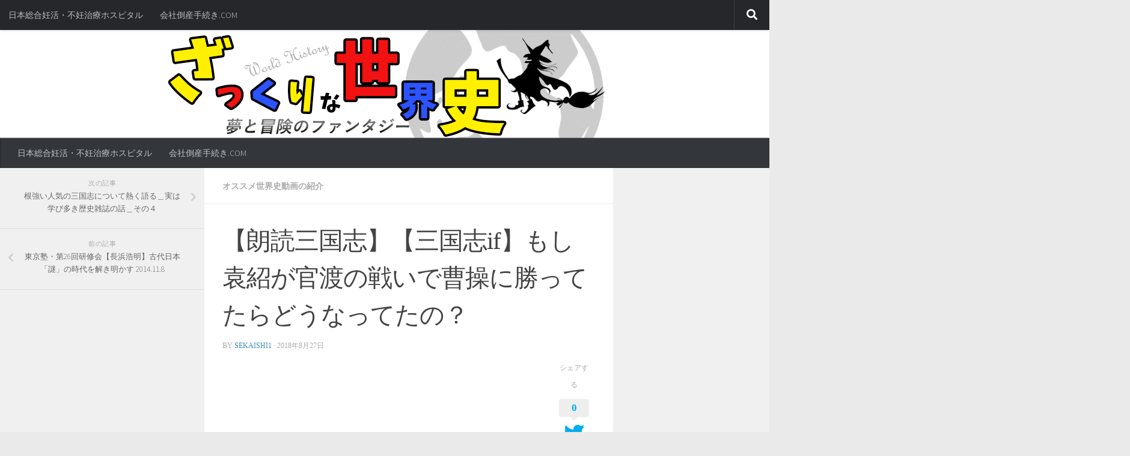

--- FILE ---
content_type: text/html; charset=UTF-8
request_url: https://sekaishi.work/%E3%80%90%E6%9C%97%E8%AA%AD%E4%B8%89%E5%9B%BD%E5%BF%97%E3%80%91%E3%80%90%E4%B8%89%E5%9B%BD%E5%BF%97if%E3%80%91%E3%82%82%E3%81%97%E8%A2%81%E7%B4%B9%E3%81%8C%E5%AE%98%E6%B8%A1%E3%81%AE%E6%88%A6%E3%81%84/
body_size: 11436
content:
<!DOCTYPE html>
<html class="no-js" lang="ja">
<head>
<script async src="//pagead2.googlesyndication.com/pagead/js/adsbygoogle.js"></script>
<script>
(adsbygoogle = window.adsbygoogle || []).push({
google_ad_client: "ca-pub-7089681581162630",
enable_page_level_ads: true
});
</script>
<meta charset="UTF-8">
<meta name="viewport" content="width=device-width, initial-scale=1.0">
<link rel="profile" href="http://gmpg.org/xfn/11">
<link rel="pingback" href="https://sekaishi.work/xmlrpc.php">
<title>【朗読三国志】【三国志if】もし袁紹が官渡の戦いで曹操に勝ってたらどうなってたの？ | | ざっくりな世界史</title>
<script>document.documentElement.className = document.documentElement.className.replace("no-js","js");</script>
<!-- All in One SEO Pack 2.7.2 by Michael Torbert of Semper Fi Web Design[516,581] -->
<meta name="description"  content="三国志をわかりやすく簡単に解説しているよ！ 【原作】【三国志if】もし袁紹が官渡の戦いで曹操に勝ってたらどうな." />
<link rel="canonical" href="https://sekaishi.work/【朗読三国志】【三国志if】もし袁紹が官渡の戦い/" />
<script type="text/javascript" >
window.ga=window.ga||function(){(ga.q=ga.q||[]).push(arguments)};ga.l=+new Date;
ga('create', 'UA-123136144-1', 'auto');
// Plugins
ga('send', 'pageview');
</script>
<script async src="https://www.google-analytics.com/analytics.js"></script>
<!-- /all in one seo pack -->
<link rel='dns-prefetch' href='//webfonts.xserver.jp' />
<link rel='dns-prefetch' href='//s.w.org' />
<link rel="alternate" type="application/rss+xml" title="ざっくりな世界史 &raquo; フィード" href="https://sekaishi.work/feed/" />
<link rel="alternate" type="application/rss+xml" title="ざっくりな世界史 &raquo; コメントフィード" href="https://sekaishi.work/comments/feed/" />
<link id="hu-user-gfont" href="//fonts.googleapis.com/css?family=Source+Sans+Pro:400,300italic,300,400italic,600&subset=latin,latin-ext" rel="stylesheet" type="text/css"><link rel="alternate" type="application/rss+xml" title="ざっくりな世界史 &raquo; 【朗読三国志】【三国志if】もし袁紹が官渡の戦いで曹操に勝ってたらどうなってたの？ のコメントのフィード" href="https://sekaishi.work/%e3%80%90%e6%9c%97%e8%aa%ad%e4%b8%89%e5%9b%bd%e5%bf%97%e3%80%91%e3%80%90%e4%b8%89%e5%9b%bd%e5%bf%97if%e3%80%91%e3%82%82%e3%81%97%e8%a2%81%e7%b4%b9%e3%81%8c%e5%ae%98%e6%b8%a1%e3%81%ae%e6%88%a6%e3%81%84/feed/" />
<script type="text/javascript">
window._wpemojiSettings = {"baseUrl":"https:\/\/s.w.org\/images\/core\/emoji\/11\/72x72\/","ext":".png","svgUrl":"https:\/\/s.w.org\/images\/core\/emoji\/11\/svg\/","svgExt":".svg","source":{"concatemoji":"https:\/\/sekaishi.work\/wp-includes\/js\/wp-emoji-release.min.js?ver=4.9.16"}};
!function(a,b,c){function d(a,b){var c=String.fromCharCode;l.clearRect(0,0,k.width,k.height),l.fillText(c.apply(this,a),0,0);var d=k.toDataURL();l.clearRect(0,0,k.width,k.height),l.fillText(c.apply(this,b),0,0);var e=k.toDataURL();return d===e}function e(a){var b;if(!l||!l.fillText)return!1;switch(l.textBaseline="top",l.font="600 32px Arial",a){case"flag":return!(b=d([55356,56826,55356,56819],[55356,56826,8203,55356,56819]))&&(b=d([55356,57332,56128,56423,56128,56418,56128,56421,56128,56430,56128,56423,56128,56447],[55356,57332,8203,56128,56423,8203,56128,56418,8203,56128,56421,8203,56128,56430,8203,56128,56423,8203,56128,56447]),!b);case"emoji":return b=d([55358,56760,9792,65039],[55358,56760,8203,9792,65039]),!b}return!1}function f(a){var c=b.createElement("script");c.src=a,c.defer=c.type="text/javascript",b.getElementsByTagName("head")[0].appendChild(c)}var g,h,i,j,k=b.createElement("canvas"),l=k.getContext&&k.getContext("2d");for(j=Array("flag","emoji"),c.supports={everything:!0,everythingExceptFlag:!0},i=0;i<j.length;i++)c.supports[j[i]]=e(j[i]),c.supports.everything=c.supports.everything&&c.supports[j[i]],"flag"!==j[i]&&(c.supports.everythingExceptFlag=c.supports.everythingExceptFlag&&c.supports[j[i]]);c.supports.everythingExceptFlag=c.supports.everythingExceptFlag&&!c.supports.flag,c.DOMReady=!1,c.readyCallback=function(){c.DOMReady=!0},c.supports.everything||(h=function(){c.readyCallback()},b.addEventListener?(b.addEventListener("DOMContentLoaded",h,!1),a.addEventListener("load",h,!1)):(a.attachEvent("onload",h),b.attachEvent("onreadystatechange",function(){"complete"===b.readyState&&c.readyCallback()})),g=c.source||{},g.concatemoji?f(g.concatemoji):g.wpemoji&&g.twemoji&&(f(g.twemoji),f(g.wpemoji)))}(window,document,window._wpemojiSettings);
</script>
<style type="text/css">
img.wp-smiley,
img.emoji {
display: inline !important;
border: none !important;
box-shadow: none !important;
height: 1em !important;
width: 1em !important;
margin: 0 .07em !important;
vertical-align: -0.1em !important;
background: none !important;
padding: 0 !important;
}
</style>
<!-- <link rel='stylesheet' id='pz-talk-css'  href='https://sekaishi.work/wp-content/plugins/pz-talk/css/style.css?ver=4.9.16' type='text/css' media='all' /> -->
<!-- <link rel='stylesheet' id='sb-type-std-css'  href='https://sekaishi.work/wp-content/plugins/speech-bubble/css/sb-type-std.css?ver=4.9.16' type='text/css' media='all' /> -->
<!-- <link rel='stylesheet' id='sb-type-fb-css'  href='https://sekaishi.work/wp-content/plugins/speech-bubble/css/sb-type-fb.css?ver=4.9.16' type='text/css' media='all' /> -->
<!-- <link rel='stylesheet' id='sb-type-fb-flat-css'  href='https://sekaishi.work/wp-content/plugins/speech-bubble/css/sb-type-fb-flat.css?ver=4.9.16' type='text/css' media='all' /> -->
<!-- <link rel='stylesheet' id='sb-type-ln-css'  href='https://sekaishi.work/wp-content/plugins/speech-bubble/css/sb-type-ln.css?ver=4.9.16' type='text/css' media='all' /> -->
<!-- <link rel='stylesheet' id='sb-type-ln-flat-css'  href='https://sekaishi.work/wp-content/plugins/speech-bubble/css/sb-type-ln-flat.css?ver=4.9.16' type='text/css' media='all' /> -->
<!-- <link rel='stylesheet' id='sb-type-pink-css'  href='https://sekaishi.work/wp-content/plugins/speech-bubble/css/sb-type-pink.css?ver=4.9.16' type='text/css' media='all' /> -->
<!-- <link rel='stylesheet' id='sb-type-rtail-css'  href='https://sekaishi.work/wp-content/plugins/speech-bubble/css/sb-type-rtail.css?ver=4.9.16' type='text/css' media='all' /> -->
<!-- <link rel='stylesheet' id='sb-type-drop-css'  href='https://sekaishi.work/wp-content/plugins/speech-bubble/css/sb-type-drop.css?ver=4.9.16' type='text/css' media='all' /> -->
<!-- <link rel='stylesheet' id='sb-type-think-css'  href='https://sekaishi.work/wp-content/plugins/speech-bubble/css/sb-type-think.css?ver=4.9.16' type='text/css' media='all' /> -->
<!-- <link rel='stylesheet' id='sb-no-br-css'  href='https://sekaishi.work/wp-content/plugins/speech-bubble/css/sb-no-br.css?ver=4.9.16' type='text/css' media='all' /> -->
<!-- <link rel='stylesheet' id='hueman-main-style-css'  href='https://sekaishi.work/wp-content/themes/hueman/assets/front/css/main.min.css?ver=3.4.0' type='text/css' media='all' /> -->
<link rel="stylesheet" type="text/css" href="//sekaishi.work/wp-content/cache/wpfc-minified/2m44vch9/2erir.css" media="all"/>
<style id='hueman-main-style-inline-css' type='text/css'>
body { font-family:'Source Sans Pro', Arial, sans-serif;font-size:0.88rem }@media only screen and (min-width: 720px) {
.nav > li { font-size:0.88rem; }
}.sidebar .widget { padding-left: 20px; padding-right: 20px; padding-top: 20px; }::selection { background-color: #3b8dbd; }
::-moz-selection { background-color: #3b8dbd; }a,.themeform label .required,#flexslider-featured .flex-direction-nav .flex-next:hover,#flexslider-featured .flex-direction-nav .flex-prev:hover,.post-hover:hover .post-title a,.post-title a:hover,.sidebar.s1 .post-nav li a:hover i,.content .post-nav li a:hover i,.post-related a:hover,.sidebar.s1 .widget_rss ul li a,#footer .widget_rss ul li a,.sidebar.s1 .widget_calendar a,#footer .widget_calendar a,.sidebar.s1 .alx-tab .tab-item-category a,.sidebar.s1 .alx-posts .post-item-category a,.sidebar.s1 .alx-tab li:hover .tab-item-title a,.sidebar.s1 .alx-tab li:hover .tab-item-comment a,.sidebar.s1 .alx-posts li:hover .post-item-title a,#footer .alx-tab .tab-item-category a,#footer .alx-posts .post-item-category a,#footer .alx-tab li:hover .tab-item-title a,#footer .alx-tab li:hover .tab-item-comment a,#footer .alx-posts li:hover .post-item-title a,.comment-tabs li.active a,.comment-awaiting-moderation,.child-menu a:hover,.child-menu .current_page_item > a,.wp-pagenavi a{ color: #3b8dbd; }.themeform input[type="submit"],.themeform button[type="submit"],.sidebar.s1 .sidebar-top,.sidebar.s1 .sidebar-toggle,#flexslider-featured .flex-control-nav li a.flex-active,.post-tags a:hover,.sidebar.s1 .widget_calendar caption,#footer .widget_calendar caption,.author-bio .bio-avatar:after,.commentlist li.bypostauthor > .comment-body:after,.commentlist li.comment-author-admin > .comment-body:after{ background-color: #3b8dbd; }.post-format .format-container { border-color: #3b8dbd; }.sidebar.s1 .alx-tabs-nav li.active a,#footer .alx-tabs-nav li.active a,.comment-tabs li.active a,.wp-pagenavi a:hover,.wp-pagenavi a:active,.wp-pagenavi span.current{ border-bottom-color: #3b8dbd!important; }.sidebar.s2 .post-nav li a:hover i,
.sidebar.s2 .widget_rss ul li a,
.sidebar.s2 .widget_calendar a,
.sidebar.s2 .alx-tab .tab-item-category a,
.sidebar.s2 .alx-posts .post-item-category a,
.sidebar.s2 .alx-tab li:hover .tab-item-title a,
.sidebar.s2 .alx-tab li:hover .tab-item-comment a,
.sidebar.s2 .alx-posts li:hover .post-item-title a { color: #82b965; }
.sidebar.s2 .sidebar-top,.sidebar.s2 .sidebar-toggle,.post-comments,.jp-play-bar,.jp-volume-bar-value,.sidebar.s2 .widget_calendar caption{ background-color: #82b965; }.sidebar.s2 .alx-tabs-nav li.active a { border-bottom-color: #82b965; }
.post-comments span:before { border-right-color: #82b965; }
.search-expand,
#nav-topbar.nav-container { background-color: #26272b}@media only screen and (min-width: 720px) {
#nav-topbar .nav ul { background-color: #26272b; }
}.is-scrolled #header .nav-container.desktop-sticky,
.is-scrolled #header .search-expand { background-color: #26272b; background-color: rgba(38,39,43,0.90) }.is-scrolled .topbar-transparent #nav-topbar.desktop-sticky .nav ul { background-color: #26272b; background-color: rgba(38,39,43,0.95) }#header { background-color: #ffffff; }
@media only screen and (min-width: 720px) {
#nav-header .nav ul { background-color: #ffffff; }
}
#header #nav-mobile { background-color: #33363b; }.is-scrolled #header #nav-mobile { background-color: #33363b; background-color: rgba(51,54,59,0.90) }#nav-header.nav-container, #main-header-search .search-expand { background-color: #33363b; }
@media only screen and (min-width: 720px) {
#nav-header .nav ul { background-color: #33363b; }
}
#footer-bottom { background-color: #07183a; }body { background-color: #eaeaea; }
</style>
<!-- <link rel='stylesheet' id='hueman-font-awesome-css'  href='https://sekaishi.work/wp-content/themes/hueman/assets/front/css/font-awesome.min.css?ver=3.4.0' type='text/css' media='all' /> -->
<script type='text/javascript' src='https://sekaishi.work/wp-includes/js/jquery/jquery.js?ver=1.12.4'></script>
<script type='text/javascript' src='https://sekaishi.work/wp-includes/js/jquery/jquery-migrate.min.js?ver=1.4.1'></script>
<script type='text/javascript' src='//webfonts.xserver.jp/js/xserver.js?ver=1.1.0'></script>
<link rel='https://api.w.org/' href='https://sekaishi.work/wp-json/' />
<link rel="EditURI" type="application/rsd+xml" title="RSD" href="https://sekaishi.work/xmlrpc.php?rsd" />
<link rel="wlwmanifest" type="application/wlwmanifest+xml" href="https://sekaishi.work/wp-includes/wlwmanifest.xml" /> 
<link rel='prev' title='東京塾・第26回研修会【長浜浩明】古代日本「謎」の時代を解き明かす 2014.11.8' href='https://sekaishi.work/%e6%9d%b1%e4%ba%ac%e5%a1%be%e3%83%bb%e7%ac%ac26%e5%9b%9e%e7%a0%94%e4%bf%ae%e4%bc%9a%e3%80%90%e9%95%b7%e6%b5%9c%e6%b5%a9%e6%98%8e%e3%80%91%e5%8f%a4%e4%bb%a3%e6%97%a5%e6%9c%ac%e3%80%8c%e8%ac%8e%e3%80%8d/' />
<link rel='next' title='根強い人気の三国志について熱く語る＿実は学び多き歴史雑誌の話＿その４' href='https://sekaishi.work/%e6%a0%b9%e5%bc%b7%e3%81%84%e4%ba%ba%e6%b0%97%e3%81%ae%e4%b8%89%e5%9b%bd%e5%bf%97%e3%81%ab%e3%81%a4%e3%81%84%e3%81%a6%e7%86%b1%e3%81%8f%e8%aa%9e%e3%82%8b%ef%bc%bf%e5%ae%9f%e3%81%af%e5%ad%a6%e3%81%b3/' />
<meta name="generator" content="WordPress 4.9.16" />
<link rel='shortlink' href='https://sekaishi.work/?p=27097' />
<link rel="alternate" type="application/json+oembed" href="https://sekaishi.work/wp-json/oembed/1.0/embed?url=https%3A%2F%2Fsekaishi.work%2F%25e3%2580%2590%25e6%259c%2597%25e8%25aa%25ad%25e4%25b8%2589%25e5%259b%25bd%25e5%25bf%2597%25e3%2580%2591%25e3%2580%2590%25e4%25b8%2589%25e5%259b%25bd%25e5%25bf%2597if%25e3%2580%2591%25e3%2582%2582%25e3%2581%2597%25e8%25a2%2581%25e7%25b4%25b9%25e3%2581%258c%25e5%25ae%2598%25e6%25b8%25a1%25e3%2581%25ae%25e6%2588%25a6%25e3%2581%2584%2F" />
<link rel="alternate" type="text/xml+oembed" href="https://sekaishi.work/wp-json/oembed/1.0/embed?url=https%3A%2F%2Fsekaishi.work%2F%25e3%2580%2590%25e6%259c%2597%25e8%25aa%25ad%25e4%25b8%2589%25e5%259b%25bd%25e5%25bf%2597%25e3%2580%2591%25e3%2580%2590%25e4%25b8%2589%25e5%259b%25bd%25e5%25bf%2597if%25e3%2580%2591%25e3%2582%2582%25e3%2581%2597%25e8%25a2%2581%25e7%25b4%25b9%25e3%2581%258c%25e5%25ae%2598%25e6%25b8%25a1%25e3%2581%25ae%25e6%2588%25a6%25e3%2581%2584%2F&#038;format=xml" />
<!-- <link rel="stylesheet" href="https://sekaishi.work/wp-content/plugins/count-per-day/counter.css" type="text/css" /> -->
<link rel="stylesheet" type="text/css" href="//sekaishi.work/wp-content/cache/wpfc-minified/d3lwo0gl/2erir.css" media="all"/>
<style type='text/css'>h1,h2,h3,.entry-title{ font-family: "新ゴ シャドウ";}h4,h5,h6{ font-family: "新ゴ シャドウ";}.hentry{ font-family: "じゅん501";}strong,b{ font-family: "G2サンセリフ-B";}</style><!--[if lt IE 9]>
<script src="https://sekaishi.work/wp-content/themes/hueman/assets/front/js/ie/html5shiv-printshiv.min.js"></script>
<script src="https://sekaishi.work/wp-content/themes/hueman/assets/front/js/ie/selectivizr.js"></script>
<![endif]-->
<link rel="icon" href="https://sekaishi.work/wp-content/uploads/2018/07/cropped-logo-1-32x32.gif" sizes="32x32" />
<link rel="icon" href="https://sekaishi.work/wp-content/uploads/2018/07/cropped-logo-1-192x192.gif" sizes="192x192" />
<link rel="apple-touch-icon-precomposed" href="https://sekaishi.work/wp-content/uploads/2018/07/cropped-logo-1-180x180.gif" />
<meta name="msapplication-TileImage" content="https://sekaishi.work/wp-content/uploads/2018/07/cropped-logo-1-270x270.gif" />
<style type="text/css" id="wp-custom-css">
p{
font-size:13px
}		</style>
</head>
<body class="post-template-default single single-post postid-27097 single-format-standard wp-custom-logo col-3cm boxed topbar-enabled header-desktop-sticky header-mobile-sticky unknown">
<div id="wrapper">
<header id="header" class="main-menu-mobile-on one-mobile-menu main_menu header-ads-desktop  topbar-transparent has-header-img">
<nav class="nav-container group mobile-menu mobile-sticky " id="nav-mobile" data-menu-id="header-1">
<div class="mobile-title-logo-in-header">                  <p class="site-title"><a class="custom-logo-link" href="https://sekaishi.work/" rel="home" title="ざっくりな世界史 | ホームページ"><img src="https://sekaishi.work/wp-content/uploads/2018/07/cropped-logo2-2.gif" alt="ざっくりな世界史"></a></p>
</div>
<!-- <div class="ham__navbar-toggler collapsed" aria-expanded="false">
<div class="ham__navbar-span-wrapper">
<span class="ham-toggler-menu__span"></span>
</div>
</div> -->
<div class="ham__navbar-toggler-two collapsed" title="Menu" aria-expanded="false">
<div class="ham__navbar-span-wrapper">
<span class="line line-1"></span>
<span class="line line-2"></span>
<span class="line line-3"></span>
</div>
</div>
<div class="nav-text"></div>
<div class="nav-wrap container">
<ul class="nav container-inner group mobile-search">
<li>
<form method="get" class="searchform themeform" action="https://sekaishi.work/">
<div>
<input type="text" class="search" name="s" onblur="if(this.value=='')this.value='検索するには入力して Enter';" onfocus="if(this.value=='検索するには入力して Enter')this.value='';" value="検索するには入力して Enter" />
</div>
</form>                </li>
</ul>
<ul id="menu-%e3%83%88%e3%83%83%e3%83%97%e3%83%a1%e3%83%8b%e3%83%a5%e3%83%bc" class="nav container-inner group"><li id="menu-item-28029" class="menu-item menu-item-type-custom menu-item-object-custom menu-item-28029"><a href="http://ninkatsu-funinchiryo.com">日本総合妊活・不妊治療ホスピタル</a></li>
<li id="menu-item-28030" class="menu-item menu-item-type-custom menu-item-object-custom menu-item-28030"><a href="http://tosan-tetsuzuki.com">会社倒産手続き.COM</a></li>
</ul>      </div>
</nav><!--/#nav-topbar-->  
<nav class="nav-container group desktop-menu desktop-sticky " id="nav-topbar" data-menu-id="header-2">
<div class="nav-text"></div>
<div class="topbar-toggle-down">
<i class="fas fa-angle-double-down" aria-hidden="true" data-toggle="down" title="メニューを展開"></i>
<i class="fas fa-angle-double-up" aria-hidden="true" data-toggle="up" title="メニューをたたむ"></i>
</div>
<div class="nav-wrap container">
<ul id="menu-%e3%83%88%e3%83%83%e3%83%97%e3%83%a1%e3%83%8b%e3%83%a5%e3%83%bc-1" class="nav container-inner group"><li class="menu-item menu-item-type-custom menu-item-object-custom menu-item-28029"><a href="http://ninkatsu-funinchiryo.com">日本総合妊活・不妊治療ホスピタル</a></li>
<li class="menu-item menu-item-type-custom menu-item-object-custom menu-item-28030"><a href="http://tosan-tetsuzuki.com">会社倒産手続き.COM</a></li>
</ul>  </div>
<div id="topbar-header-search" class="container">
<div class="container-inner">
<div class="toggle-search"><i class="fas fa-search"></i></div>
<div class="search-expand">
<div class="search-expand-inner"><form method="get" class="searchform themeform" action="https://sekaishi.work/">
<div>
<input type="text" class="search" name="s" onblur="if(this.value=='')this.value='検索するには入力して Enter';" onfocus="if(this.value=='検索するには入力して Enter')this.value='';" value="検索するには入力して Enter" />
</div>
</form></div>
</div>
</div><!--/.container-inner-->
</div><!--/.container-->
</nav><!--/#nav-topbar-->  
<div class="container group">
<div class="container-inner">
<div id="header-image-wrap">
<div class="group pad central-header-zone">
<div id="header-widgets">
</div><!--/#header-ads-->
</div>
<a href="https://sekaishi.work/" rel="home"><img class="site-image" src="https://sekaishi.work/wp-content/uploads/2018/07/cropped-logo2.gif" alt="ざっくりな世界史"></a>          </div>
<nav class="nav-container group desktop-menu " id="nav-header" data-menu-id="header-3">
<div class="nav-text"><!-- put your mobile menu text here --></div>
<div class="nav-wrap container">
<ul id="menu-%e3%83%88%e3%83%83%e3%83%97%e3%83%a1%e3%83%8b%e3%83%a5%e3%83%bc-2" class="nav container-inner group"><li class="menu-item menu-item-type-custom menu-item-object-custom menu-item-28029"><a href="http://ninkatsu-funinchiryo.com">日本総合妊活・不妊治療ホスピタル</a></li>
<li class="menu-item menu-item-type-custom menu-item-object-custom menu-item-28030"><a href="http://tosan-tetsuzuki.com">会社倒産手続き.COM</a></li>
</ul>  </div>
</nav><!--/#nav-header-->      
</div><!--/.container-inner-->
</div><!--/.container-->
</header><!--/#header-->
<div class="container" id="page">
<div class="container-inner">
<div class="main">
<div class="main-inner group">
<section class="content">
<div class="page-title pad group">
<ul class="meta-single group">
<li class="category"><a href="https://sekaishi.work/category/movie/" rel="category tag">オススメ世界史動画の紹介</a></li>
</ul>
</div><!--/.page-title-->
<div class="pad group">
<article class="post-27097 post type-post status-publish format-standard has-post-thumbnail hentry category-movie">
<div class="post-inner group">
<h1 class="post-title entry-title">【朗読三国志】【三国志if】もし袁紹が官渡の戦いで曹操に勝ってたらどうなってたの？</h1>
<p class="post-byline">by   <span class="vcard author">
<span class="fn"><a href="https://sekaishi.work/author/sekaishi1/" title="sekaishi1 の投稿" rel="author">sekaishi1</a></span>
</span> &middot;
<time class="published" datetime="2018年8月27日">2018年8月27日</time>
</p>
<div class="clear"></div>
<div class="entry themeform share">
<div class="entry-inner">
<p><iframe width="800" height="450" src="https://www.youtube.com/embed/in53D_a0fsg?feature=oembed&#038;wmode=opaque" frameborder="0" allow="autoplay; encrypted-media" allowfullscreen></iframe></p>
<p>三国志をわかりやすく簡単に解説しているよ！ 【原作】【三国志if】もし袁紹が官渡の戦いで曹操に勝ってたらどうな.</p>
<nav class="pagination group">
</nav><!--/.pagination-->
</div>
<div class="sharrre-container ">
<span>シェアする</span>
<div id="twitter" data-url="https://sekaishi.work/%e3%80%90%e6%9c%97%e8%aa%ad%e4%b8%89%e5%9b%bd%e5%bf%97%e3%80%91%e3%80%90%e4%b8%89%e5%9b%bd%e5%bf%97if%e3%80%91%e3%82%82%e3%81%97%e8%a2%81%e7%b4%b9%e3%81%8c%e5%ae%98%e6%b8%a1%e3%81%ae%e6%88%a6%e3%81%84/" data-text="【朗読三国志】【三国志if】もし袁紹が官渡の戦いで曹操に勝ってたらどうなってたの？" data-title="ツイート"><a class="box" href="#"><div class="count" href="#"><i class="fas fa-plus"></i></div><div class="share"><i class="fab fa-twitter"></i></div></a></div>
<div id="facebook" data-url="https://sekaishi.work/%e3%80%90%e6%9c%97%e8%aa%ad%e4%b8%89%e5%9b%bd%e5%bf%97%e3%80%91%e3%80%90%e4%b8%89%e5%9b%bd%e5%bf%97if%e3%80%91%e3%82%82%e3%81%97%e8%a2%81%e7%b4%b9%e3%81%8c%e5%ae%98%e6%b8%a1%e3%81%ae%e6%88%a6%e3%81%84/" data-text="【朗読三国志】【三国志if】もし袁紹が官渡の戦いで曹操に勝ってたらどうなってたの？" data-title="いいね"></div>
<div id="googleplus" data-url="https://sekaishi.work/%e3%80%90%e6%9c%97%e8%aa%ad%e4%b8%89%e5%9b%bd%e5%bf%97%e3%80%91%e3%80%90%e4%b8%89%e5%9b%bd%e5%bf%97if%e3%80%91%e3%82%82%e3%81%97%e8%a2%81%e7%b4%b9%e3%81%8c%e5%ae%98%e6%b8%a1%e3%81%ae%e6%88%a6%e3%81%84/" data-text="【朗読三国志】【三国志if】もし袁紹が官渡の戦いで曹操に勝ってたらどうなってたの？" data-title="+1"></div>
</div><!--/.sharrre-container-->
<style type="text/css"></style>
<script type="text/javascript">
// Sharrre
jQuery( function($) {
//<temporary>
$('head').append( $( '<style>', { id : 'hide-sharre-count', type : 'text/css', html:'.sharrre-container.no-counter .box .count {display:none;}' } ) );
//</temporary>
$('#twitter').sharrre({
share: {
twitter: true
},
template: '<a class="box" href="#"><div class="count" href="#">{total}</div><div class="share"><i class="fab fa-twitter"></i></div></a>',
enableHover: false,
enableTracking: true,
buttons: { twitter: {via: ''}},
click: function(api, options){
api.simulateClick();
api.openPopup('twitter');
}
});
$('#facebook').sharrre({
share: {
facebook: true
},
template: '<a class="box" href="#"><div class="count" href="#">{total}</div><div class="share"><i class="fab fa-facebook-square"></i></div></a>',
enableHover: false,
enableTracking: true,
buttons:{layout: 'box_count'},
click: function(api, options){
api.simulateClick();
api.openPopup('facebook');
}
});
$('#googleplus').sharrre({
share: {
googlePlus: true
},
template: '<a class="box" href="#"><div class="count" href="#">{total}</div><div class="share"><i class="fab fa-google-plus-square"></i></div></a>',
enableHover: false,
enableTracking: true,
buttons:{size: 'tall'},
urlCurl: 'https://sekaishi.work/wp-content/plugins/hueman-addons/addons/assets/front/js/sharrre.php',
click: function(api, options){
api.simulateClick();
api.openPopup('googlePlus');
}
});
// Scrollable sharrre bar, contributed by Erik Frye. Awesome!
var $_shareContainer = $(".sharrre-container"),
$_header         = $('#header'),
$_postEntry      = $('.entry'),
$window          = $(window),
startSharePosition = $_shareContainer.offset(),//object
contentBottom    = $_postEntry.offset().top + $_postEntry.outerHeight(),
topOfTemplate    = $_header.offset().top,
topSpacing       = _setTopSpacing();
//triggered on scroll
shareScroll = function(){
var scrollTop     = $window.scrollTop() + topOfTemplate,
stopLocation  = contentBottom - ($_shareContainer.outerHeight() + topSpacing);
$_shareContainer.css({position : 'fixed'});
if( scrollTop > stopLocation ){
$_shareContainer.css( { position:'relative' } );
$_shareContainer.offset(
{
top: contentBottom - $_shareContainer.outerHeight(),
left: startSharePosition.left,
}
);
}
else if (scrollTop >= $_postEntry.offset().top - topSpacing){
$_shareContainer.css( { position:'fixed',top: '100px' } );
$_shareContainer.offset(
{
//top: scrollTop + topSpacing,
left: startSharePosition.left,
}
);
} else if (scrollTop < startSharePosition.top + ( topSpacing - 1 ) ) {
$_shareContainer.css( { position:'relative' } );
$_shareContainer.offset(
{
top: $_postEntry.offset().top,
left:startSharePosition.left,
}
);
}
},
//triggered on resize
shareMove = function() {
startSharePosition = $_shareContainer.offset();
contentBottom = $_postEntry.offset().top + $_postEntry.outerHeight();
topOfTemplate = $_header.offset().top;
_setTopSpacing();
};
/* As new images load the page content body gets longer. The bottom of the content area needs to be adjusted in case images are still loading. */
setTimeout( function() {
contentBottom = $_postEntry.offset().top + $_postEntry.outerHeight();
}, 2000);
function _setTopSpacing(){
var distanceFromTop  = 20;
if( $window.width() > 1024 ) {
topSpacing = distanceFromTop + $('.nav-wrap').outerHeight();
} else {
topSpacing = distanceFromTop;
}
return topSpacing;
}
//setup event listeners
$window.scroll( _.throttle( function() {
if ( $window.width() > 719 ) {
shareScroll();
} else {
$_shareContainer.css({
top:'',
left:'',
position:''
})
}
}, 50 ) );
$window.resize( _.debounce( function() {
if ( $window.width() > 719 ) {
shareMove();
} else {
$_shareContainer.css({
top:'',
left:'',
position:''
})
}
}, 50 ) );
});
</script>
<div class="clear"></div>
</div><!--/.entry-->
</div><!--/.post-inner-->
</article><!--/.post-->
<div class="clear"></div>
<h4 class="heading">
<i class="far fa-hand-point-right"></i>あわせて読みたい</h4>
<ul class="related-posts group">
<li class="related post-hover">
<article class="post-2276 post type-post status-publish format-standard has-post-thumbnail hentry category-movie">
<div class="post-thumbnail">
<a href="https://sekaishi.work/%e8%a5%bf%e3%83%a8%e3%83%bc%e3%83%ad%e3%83%83%e3%83%91%e3%81%ae%e8%aa%95%e7%94%9f%e3%83%95%e3%83%a9%e3%83%b3%e3%82%af%e7%8e%8b%e5%9b%bd%ef%bc%81%ef%bc%88%e4%b8%96%e7%95%8c%e5%8f%b2-14/" title="西ヨーロッパの誕生…フランク王国！（世界史 #14）">
<img  width="350" height="160"  src="[data-uri]" data-src="https://sekaishi.work/wp-content/uploads/2018/07/d4e7a9c4f363f9f4c5aef5ad319c15c4.gif"  class="attachment-thumb-medium size-thumb-medium wp-post-image" alt="歴史世界史日本史三国志動画" />																			</a>
</div><!--/.post-thumbnail-->
<div class="related-inner">
<h4 class="post-title entry-title">
<a href="https://sekaishi.work/%e8%a5%bf%e3%83%a8%e3%83%bc%e3%83%ad%e3%83%83%e3%83%91%e3%81%ae%e8%aa%95%e7%94%9f%e3%83%95%e3%83%a9%e3%83%b3%e3%82%af%e7%8e%8b%e5%9b%bd%ef%bc%81%ef%bc%88%e4%b8%96%e7%95%8c%e5%8f%b2-14/" rel="bookmark" title="西ヨーロッパの誕生…フランク王国！（世界史 #14）">西ヨーロッパの誕生…フランク王国！（世界史 #14）</a>
</h4><!--/.post-title-->
<div class="post-meta group">
<p class="post-date">
<time class="published updated" datetime="2018-08-25 02:03:59">2018年8月25日</time>
</p>
<p class="post-byline" style="display:none">&nbsp;by    <span class="vcard author">
<span class="fn"><a href="https://sekaishi.work/author/sekaishi1/" title="sekaishi1 の投稿" rel="author">sekaishi1</a></span>
</span> &middot; Published <span class="published">2018年8月25日</span>
</p>
</div><!--/.post-meta-->
</div><!--/.related-inner-->
</article>
</li><!--/.related-->
<li class="related post-hover">
<article class="post-7335 post type-post status-publish format-standard has-post-thumbnail hentry category-movie">
<div class="post-thumbnail">
<a href="https://sekaishi.work/%e7%a8%ae%e5%ad%90%e5%b3%b6%e3%81%ae%e3%82%a4%e3%83%99%e3%83%b3%e3%83%88%ef%bc%9a%e7%ac%ac1%e5%9b%9eino%e4%bc%8a%e8%83%bd%e5%bf%a0%e6%95%ac%e3%82%a6%e3%82%a9%e3%83%bc%e3%82%afin%e7%a8%ae%e5%ad%90/" title="種子島のイベント：第1回INO(伊能忠敬)ウォークin種子島">
<img  width="520" height="245"  src="[data-uri]" data-src="https://sekaishi.work/wp-content/uploads/2018/08/yt-7335-32d0f68fa04a5f0c411e62264da47ab3-520x245.jpg"  class="attachment-thumb-medium size-thumb-medium wp-post-image" alt="" data-srcset="https://sekaishi.work/wp-content/uploads/2018/08/yt-7335-32d0f68fa04a5f0c411e62264da47ab3-520x245.jpg 520w, https://sekaishi.work/wp-content/uploads/2018/08/yt-7335-32d0f68fa04a5f0c411e62264da47ab3-720x340.jpg 720w" data-sizes="(max-width: 520px) 100vw, 520px" />																			</a>
</div><!--/.post-thumbnail-->
<div class="related-inner">
<h4 class="post-title entry-title">
<a href="https://sekaishi.work/%e7%a8%ae%e5%ad%90%e5%b3%b6%e3%81%ae%e3%82%a4%e3%83%99%e3%83%b3%e3%83%88%ef%bc%9a%e7%ac%ac1%e5%9b%9eino%e4%bc%8a%e8%83%bd%e5%bf%a0%e6%95%ac%e3%82%a6%e3%82%a9%e3%83%bc%e3%82%afin%e7%a8%ae%e5%ad%90/" rel="bookmark" title="種子島のイベント：第1回INO(伊能忠敬)ウォークin種子島">種子島のイベント：第1回INO(伊能忠敬)ウォークin種子島</a>
</h4><!--/.post-title-->
<div class="post-meta group">
<p class="post-date">
<time class="published updated" datetime="2018-08-25 23:41:36">2018年8月25日</time>
</p>
<p class="post-byline" style="display:none">&nbsp;by    <span class="vcard author">
<span class="fn"><a href="https://sekaishi.work/author/sekaishi1/" title="sekaishi1 の投稿" rel="author">sekaishi1</a></span>
</span> &middot; Published <span class="published">2018年8月25日</span>
</p>
</div><!--/.post-meta-->
</div><!--/.related-inner-->
</article>
</li><!--/.related-->
<li class="related post-hover">
<article class="post-14734 post type-post status-publish format-standard has-post-thumbnail hentry category-movie">
<div class="post-thumbnail">
<a href="https://sekaishi.work/no-24%ef%bd%9e%e3%83%89%e3%82%a4%e3%83%84%e3%81%ae%e7%b5%b1%e4%b8%80%ef%bd%9e/" title="No.24～ドイツの統一～">
<img  width="480" height="245"  src="[data-uri]" data-src="https://sekaishi.work/wp-content/uploads/2018/08/yt-14734-No.24-480x245.jpg"  class="attachment-thumb-medium size-thumb-medium wp-post-image" alt="" />																			</a>
</div><!--/.post-thumbnail-->
<div class="related-inner">
<h4 class="post-title entry-title">
<a href="https://sekaishi.work/no-24%ef%bd%9e%e3%83%89%e3%82%a4%e3%83%84%e3%81%ae%e7%b5%b1%e4%b8%80%ef%bd%9e/" rel="bookmark" title="No.24～ドイツの統一～">No.24～ドイツの統一～</a>
</h4><!--/.post-title-->
<div class="post-meta group">
<p class="post-date">
<time class="published updated" datetime="2018-08-26 22:52:02">2018年8月26日</time>
</p>
<p class="post-byline" style="display:none">&nbsp;by    <span class="vcard author">
<span class="fn"><a href="https://sekaishi.work/author/sekaishi1/" title="sekaishi1 の投稿" rel="author">sekaishi1</a></span>
</span> &middot; Published <span class="published">2018年8月26日</span>
</p>
</div><!--/.post-meta-->
</div><!--/.related-inner-->
</article>
</li><!--/.related-->
</ul><!--/.post-related-->
<section id="comments" class="themeform">
<!-- comments open, no comments -->
<div id="respond" class="comment-respond">
<h3 id="reply-title" class="comment-reply-title">コメントを残す <small><a rel="nofollow" id="cancel-comment-reply-link" href="/%e3%80%90%e6%9c%97%e8%aa%ad%e4%b8%89%e5%9b%bd%e5%bf%97%e3%80%91%e3%80%90%e4%b8%89%e5%9b%bd%e5%bf%97if%e3%80%91%e3%82%82%e3%81%97%e8%a2%81%e7%b4%b9%e3%81%8c%e5%ae%98%e6%b8%a1%e3%81%ae%e6%88%a6%e3%81%84/#respond" style="display:none;">コメントをキャンセル</a></small></h3>			<form action="https://sekaishi.work/wp-comments-post.php" method="post" id="commentform" class="comment-form">
<p class="comment-notes"><span id="email-notes">メールアドレスが公開されることはありません。</span> <span class="required">*</span> が付いている欄は必須項目です</p><p class="comment-form-comment"><label for="comment">コメント</label> <textarea id="comment" name="comment" cols="45" rows="8" maxlength="65525" required="required"></textarea></p><p class="comment-form-author"><label for="author">名前 <span class="required">*</span></label> <input id="author" name="author" type="text" value="" size="30" maxlength="245" required='required' /></p>
<p class="comment-form-email"><label for="email">メール <span class="required">*</span></label> <input id="email" name="email" type="text" value="" size="30" maxlength="100" aria-describedby="email-notes" required='required' /></p>
<p class="comment-form-url"><label for="url">サイト</label> <input id="url" name="url" type="text" value="" size="30" maxlength="200" /></p>
<p class="form-submit"><input name="submit" type="submit" id="submit" class="submit" value="コメントを送信" /> <input type='hidden' name='comment_post_ID' value='27097' id='comment_post_ID' />
<input type='hidden' name='comment_parent' id='comment_parent' value='0' />
</p><p style="display: none;"><input type="hidden" id="akismet_comment_nonce" name="akismet_comment_nonce" value="1c8f9ce6c6" /></p><p style="display: none;"><input type="hidden" id="ak_js" name="ak_js" value="27"/></p>			</form>
</div><!-- #respond -->
</section><!--/#comments-->          </div><!--/.pad-->
</section><!--/.content-->
<div class="sidebar s1 collapsed" data-position="left" data-layout="col-3cm" data-sb-id="s1">
<a class="sidebar-toggle" title="サイドバーを展開"><i class="fas icon-sidebar-toggle"></i></a>
<div class="sidebar-content">
<ul class="post-nav group">
<li class="next"><a href="https://sekaishi.work/%e6%a0%b9%e5%bc%b7%e3%81%84%e4%ba%ba%e6%b0%97%e3%81%ae%e4%b8%89%e5%9b%bd%e5%bf%97%e3%81%ab%e3%81%a4%e3%81%84%e3%81%a6%e7%86%b1%e3%81%8f%e8%aa%9e%e3%82%8b%ef%bc%bf%e5%ae%9f%e3%81%af%e5%ad%a6%e3%81%b3/" rel="next"><i class="fas fa-chevron-right"></i><strong>次の記事</strong> <span>根強い人気の三国志について熱く語る＿実は学び多き歴史雑誌の話＿その４</span></a></li>
<li class="previous"><a href="https://sekaishi.work/%e6%9d%b1%e4%ba%ac%e5%a1%be%e3%83%bb%e7%ac%ac26%e5%9b%9e%e7%a0%94%e4%bf%ae%e4%bc%9a%e3%80%90%e9%95%b7%e6%b5%9c%e6%b5%a9%e6%98%8e%e3%80%91%e5%8f%a4%e4%bb%a3%e6%97%a5%e6%9c%ac%e3%80%8c%e8%ac%8e%e3%80%8d/" rel="prev"><i class="fas fa-chevron-left"></i><strong>前の記事</strong> <span>東京塾・第26回研修会【長浜浩明】古代日本「謎」の時代を解き明かす 2014.11.8</span></a></li>
</ul>
</div><!--/.sidebar-content-->
</div><!--/.sidebar-->
<div class="sidebar s2 collapsed" data-position="right" data-layout="col-3cm" data-sb-id="s2">
<a class="sidebar-toggle" title="サイドバーを展開"><i class="fas icon-sidebar-toggle"></i></a>
<div class="sidebar-content">
</div><!--/.sidebar-content-->
</div><!--/.sidebar-->
        </div><!--/.main-inner-->
</div><!--/.main-->
</div><!--/.container-inner-->
</div><!--/.container-->
<footer id="footer">
<section class="container" id="footer-widgets">
<div class="container-inner">
<div class="pad group">
<div class="footer-widget-1 grid one-fourth ">
</div>
<div class="footer-widget-2 grid one-fourth ">
</div>
<div class="footer-widget-3 grid one-fourth ">
</div>
<div class="footer-widget-4 grid one-fourth last">
</div>
</div><!--/.pad-->
</div><!--/.container-inner-->
</section><!--/.container-->
<nav class="nav-container group" id="nav-footer" data-menu-id="footer-4" data-menu-scrollable="false">
<!-- <div class="ham__navbar-toggler collapsed" aria-expanded="false">
<div class="ham__navbar-span-wrapper">
<span class="ham-toggler-menu__span"></span>
</div>
</div> -->
<div class="ham__navbar-toggler-two collapsed" title="Menu" aria-expanded="false">
<div class="ham__navbar-span-wrapper">
<span class="line line-1"></span>
<span class="line line-2"></span>
<span class="line line-3"></span>
</div>
</div>
<div class="nav-text"></div>
<div class="nav-wrap">
<ul id="menu-%e3%83%88%e3%83%83%e3%83%97%e3%83%a1%e3%83%8b%e3%83%a5%e3%83%bc-3" class="nav container group"><li class="menu-item menu-item-type-custom menu-item-object-custom menu-item-28029"><a href="http://ninkatsu-funinchiryo.com">日本総合妊活・不妊治療ホスピタル</a></li>
<li class="menu-item menu-item-type-custom menu-item-object-custom menu-item-28030"><a href="http://tosan-tetsuzuki.com">会社倒産手続き.COM</a></li>
</ul>        </div>
</nav><!--/#nav-footer-->
<section class="container" id="footer-bottom">
<div class="container-inner">
<a id="back-to-top" href="#"><i class="fas fa-angle-up"></i></a>
<div class="pad group">
<div class="grid one-half">
<img id="footer-logo" src="https://sekaishi.work/wp-content/uploads/2018/07/logo2-1.gif" alt="">
<div id="copyright">
<p>ざっくりな世界史 &copy; 2020. All Rights Reserved.</p>
</div><!--/#copyright-->
<div id="credit" style="">
<p>Powered by&nbsp;<a class="fab fa-wordpress" title="Powered by WordPress" href="https://wordpress.org/" target="_blank"></a> - Designed with the&nbsp;<a href="https://presscustomizr.com/hueman/" title="Hueman theme">Hueman theme</a></p>
</div><!--/#credit-->
</div>
<div class="grid one-half last">
<ul class="social-links"><li><a rel="nofollow" class="social-tooltip"  title="フォローする Twitter" aria-label="フォローする Twitter" href="javascript:void(0)" target="_blank" ><i class="fab fa-twitter"></i></a></li><li><a rel="nofollow" class="social-tooltip"  title="フォローする Youtube" aria-label="フォローする Youtube" href="javascript:void(0)" target="_blank" ><i class="fab fa-youtube"></i></a></li></ul>                      </div>
</div><!--/.pad-->
</div><!--/.container-inner-->
</section><!--/.container-->
</footer><!--/#footer-->
</div><!--/#wrapper-->
<script type='text/javascript' src='https://sekaishi.work/wp-content/plugins/hueman-addons/addons/assets/front/js/jQuerySharrre.min.js?ver=4.9.16'></script>
<script type='text/javascript' src='https://sekaishi.work/wp-includes/js/underscore.min.js?ver=1.8.3'></script>
<script type='text/javascript'>
/* <![CDATA[ */
var HUParams = {"_disabled":[],"SmoothScroll":{"Enabled":true,"Options":{"touchpadSupport":false}},"centerAllImg":"1","timerOnScrollAllBrowsers":"1","extLinksStyle":"","extLinksTargetExt":"1","extLinksSkipSelectors":{"classes":["btn","button"],"ids":[]},"imgSmartLoadEnabled":"1","imgSmartLoadOpts":{"parentSelectors":[".container .content",".container .sidebar","#footer","#header-widgets"],"opts":{"excludeImg":[".tc-holder-img"],"fadeIn_options":100}},"goldenRatio":"1.618","gridGoldenRatioLimit":"350","sbStickyUserSettings":{"desktop":false,"mobile":true},"isWPMobile":"","menuStickyUserSettings":{"desktop":"stick_up","mobile":"stick_up"},"isDevMode":"","ajaxUrl":"https:\/\/sekaishi.work\/?huajax=1","frontNonce":{"id":"HuFrontNonce","handle":"e83392cc28"},"userStarted":{"with":"before|3.4.0","on":{"date":"2018-07-19 10:40:54.250578","timezone_type":3,"timezone":"UTC"}},"isWelcomeNoteOn":"","welcomeContent":"","fitTextMap":{"single_post_title":{"selectors":".single h1.entry-title","minEm":1.375,"maxEm":2.62000000000000010658141036401502788066864013671875},"page_title":{"selectors":".page-title h1","minEm":1,"maxEm":1.3000000000000000444089209850062616169452667236328125},"home_page_title":{"selectors":".home .page-title","minEm":1,"maxEm":1.1999999999999999555910790149937383830547332763671875,"compression":2.5},"post_titles":{"selectors":".blog .post-title, .archive .post-title","minEm":1.375,"maxEm":1.475000000000000088817841970012523233890533447265625},"featured_post_titles":{"selectors":".featured .post-title","minEm":1.375,"maxEm":2.125},"comments":{"selectors":".commentlist li","minEm":0.8125,"maxEm":0.93000000000000004884981308350688777863979339599609375,"compression":2.5},"entry":{"selectors":".entry","minEm":0.9375,"maxEm":1.125,"compression":2.5},"content_h1":{"selectors":".entry h1, .woocommerce div.product h1.product_title","minEm":1.7578125,"maxEm":2.671875},"content_h2":{"selectors":".entry h2","minEm":1.5234375,"maxEm":2.390625},"content_h3":{"selectors":".entry h3","minEm":1.40625,"maxEm":1.96875},"content_h4":{"selectors":".entry h4","minEm":1.2890625,"maxEm":1.6875},"content_h5":{"selectors":".entry h5","minEm":1.0546875,"maxEm":1.40625},"content_h6":{"selectors":".entry h6","minEm":0.9375,"maxEm":1.265625,"compression":2.5}},"userFontSize":"14","fitTextCompression":"1.5"};
/* ]]> */
</script>
<script type='text/javascript' src='https://sekaishi.work/wp-content/themes/hueman/assets/front/js/scripts.min.js?ver=3.4.0'></script>
<script type='text/javascript' src='https://sekaishi.work/wp-includes/js/comment-reply.min.js?ver=4.9.16'></script>
<script type='text/javascript' src='https://sekaishi.work/wp-includes/js/wp-embed.min.js?ver=4.9.16'></script>
<script async="async" type='text/javascript' src='https://sekaishi.work/wp-content/plugins/akismet/_inc/form.js?ver=4.0.3'></script>
<!--[if lt IE 9]>
<script src="https://sekaishi.work/wp-content/themes/hueman/assets/front/js/ie/respond.js"></script>
<![endif]-->
</body>
</html><!-- WP Fastest Cache file was created in 0.93547010421753 seconds, on 21-11-20 5:56:19 -->

--- FILE ---
content_type: text/html; charset=utf-8
request_url: https://www.google.com/recaptcha/api2/aframe
body_size: 267
content:
<!DOCTYPE HTML><html><head><meta http-equiv="content-type" content="text/html; charset=UTF-8"></head><body><script nonce="B0gb3Zb3keVdGadwQu5-Ww">/** Anti-fraud and anti-abuse applications only. See google.com/recaptcha */ try{var clients={'sodar':'https://pagead2.googlesyndication.com/pagead/sodar?'};window.addEventListener("message",function(a){try{if(a.source===window.parent){var b=JSON.parse(a.data);var c=clients[b['id']];if(c){var d=document.createElement('img');d.src=c+b['params']+'&rc='+(localStorage.getItem("rc::a")?sessionStorage.getItem("rc::b"):"");window.document.body.appendChild(d);sessionStorage.setItem("rc::e",parseInt(sessionStorage.getItem("rc::e")||0)+1);localStorage.setItem("rc::h",'1769688980678');}}}catch(b){}});window.parent.postMessage("_grecaptcha_ready", "*");}catch(b){}</script></body></html>

--- FILE ---
content_type: text/plain
request_url: https://www.google-analytics.com/j/collect?v=1&_v=j102&a=688799550&t=pageview&_s=1&dl=https%3A%2F%2Fsekaishi.work%2F%25E3%2580%2590%25E6%259C%2597%25E8%25AA%25AD%25E4%25B8%2589%25E5%259B%25BD%25E5%25BF%2597%25E3%2580%2591%25E3%2580%2590%25E4%25B8%2589%25E5%259B%25BD%25E5%25BF%2597if%25E3%2580%2591%25E3%2582%2582%25E3%2581%2597%25E8%25A2%2581%25E7%25B4%25B9%25E3%2581%258C%25E5%25AE%2598%25E6%25B8%25A1%25E3%2581%25AE%25E6%2588%25A6%25E3%2581%2584%2F&ul=en-us%40posix&dt=%E3%80%90%E6%9C%97%E8%AA%AD%E4%B8%89%E5%9B%BD%E5%BF%97%E3%80%91%E3%80%90%E4%B8%89%E5%9B%BD%E5%BF%97if%E3%80%91%E3%82%82%E3%81%97%E8%A2%81%E7%B4%B9%E3%81%8C%E5%AE%98%E6%B8%A1%E3%81%AE%E6%88%A6%E3%81%84%E3%81%A7%E6%9B%B9%E6%93%8D%E3%81%AB%E5%8B%9D%E3%81%A3%E3%81%A6%E3%81%9F%E3%82%89%E3%81%A9%E3%81%86%E3%81%AA%E3%81%A3%E3%81%A6%E3%81%9F%E3%81%AE%EF%BC%9F%20%7C%20%7C%20%E3%81%96%E3%81%A3%E3%81%8F%E3%82%8A%E3%81%AA%E4%B8%96%E7%95%8C%E5%8F%B2&sr=1280x720&vp=1280x720&_u=IEBAAEABAAAAACAAI~&jid=260094500&gjid=1863358098&cid=179444997.1769688977&tid=UA-123136144-1&_gid=1016581193.1769688977&_r=1&_slc=1&z=529155974
body_size: -450
content:
2,cG-LVXS4Z2M4C

--- FILE ---
content_type: application/javascript
request_url: https://sekaishi.work/wp-content/plugins/hueman-addons/addons/assets/front/js/jQuerySharrre.min.js?ver=4.9.16
body_size: 3445
content:
var SharrrePlatform=SharrrePlatform||function(){var t={};return{register:function(e,n){t[e]=n},get:function(e,n){return t[e]?new t[e](n):(console.error("Sharrre - No platform found for "+e),!1)}}}();!function(t,e){void 0!==t&&(e.register("linkedin",function(e){return defaultSettings={url:"",urlCount:!1,counter:"",count:!0,popup:{width:550,height:550}},defaultSettings=t.extend(!0,{},defaultSettings,e),{settings:defaultSettings,url:function(t){return"https://www.linkedin.com/countserv/count/share?format=jsonp&url={url}&callback=?"},trackingAction:{site:"linkedin",action:"share"},load:function(e){var n=this.settings;t(e.element).find(".buttons").append('<div class="button linkedin"><script type="IN/share" data-url="'+(""!==n.url?n.url:e.options.url)+'" data-counter="'+n.counter+'"><\/script></div>');var i=0;void 0===window.IN&&0===i?(i=1,function(){var t=document.createElement("script");t.type="text/javascript",t.async=!0,t.src="https://platform.linkedin.com/in.js";var e=document.getElementsByTagName("script")[0];e.parentNode.insertBefore(t,e)}()):void 0!==window.IN&&window.IN.parse&&IN.parse(document)},tracking:function(){},popup:function(t){window.open("https://www.linkedin.com/cws/share?url="+encodeURIComponent(""!==this.settings.url?this.settings.url:t.url)+"&token=&isFramed=true","linkedin","toolbar=no, width="+this.settings.popup.width+", height="+this.settings.popup.height)}}}),e.register("facebook",function(e){return defaultSettings={url:"",urlCount:!1,action:"like",layout:"button_count",count:!0,width:"",send:"false",faces:"false",colorscheme:"",font:"",lang:"en_US",share:"",appId:"",popup:{width:900,height:500}},defaultSettings=t.extend(!0,{},defaultSettings,e),{settings:defaultSettings,url:function(t){return"https://graph.facebook.com/?id={url}&callback=?"},trackingAction:{site:"facebook",action:"like"},load:function(e){var n=this.settings;t(e.element).find(".buttons").append('<div class="button facebook"><div id="fb-root"></div><div class="fb-like" data-href="'+(""!==n.url?n.url:e.options.url)+'" data-send="'+n.send+'" data-layout="'+n.layout+'" data-width="'+n.width+'" data-show-faces="'+n.faces+'" data-action="'+n.action+'" data-colorscheme="'+n.colorscheme+'" data-font="'+n.font+'" data-via="'+n.via+'" data-share="'+n.share+'"></div></div>');var i,o,s,a,r=0;"undefined"==typeof FB&&0===r?(r=1,i=document,o="facebook-jssdk",a=i.getElementsByTagName("script")[0],i.getElementById(o)||((s=i.createElement("script")).id=o,s.src="https://connect.facebook.net/"+n.lang+"/all.js#xfbml=1",n.appId&&(s.src+="&appId="+n.appId),a.parentNode.insertBefore(s,a))):FB.XFBML.parse()},tracking:function(){fb=window.setInterval(function(){"undefined"!=typeof FB&&"undefined"!=typeof _gaq&&(FB.Event.subscribe("edge.create",function(t){_gaq.push(["_trackSocial","facebook","like",t])}),FB.Event.subscribe("edge.remove",function(t){_gaq.push(["_trackSocial","facebook","unlike",t])}),FB.Event.subscribe("message.send",function(t){_gaq.push(["_trackSocial","facebook","send",t])}),clearInterval(fb))},1e3)},popup:function(t){window.open("https://www.facebook.com/sharer/sharer.php?u="+encodeURIComponent(""!==this.settings.url?this.settings.url:t.url)+"&t="+t.text,"","toolbar=0, status=0, width="+this.settings.popup.width+", height="+this.settings.popup.height)}}}),e.register("googlePlus",function(e){return defaultSettings={url:"",urlCount:!1,size:"medium",lang:"en-US",annotation:"",count:!0,popup:{width:900,height:500}},defaultSettings=t.extend(!0,{},defaultSettings,e),{settings:defaultSettings,url:function(t){return t+"?url={url}&type=googlePlus"},trackingAction:{site:"Google",action:"+1"},load:function(e){var n=this.settings;t(e.element).find(".buttons").append('<div class="button googleplus"><div class="g-plusone" data-size="'+n.size+'" data-href="'+(""!==n.url?n.url:e.options.url)+'" data-annotation="'+n.annotation+'"></div></div>'),window.___gcfg={lang:n.lang};var i=0;"undefined"!=typeof gapi&&void 0!==gapi.plusone||0!==i?gapi.plusone.go():(i=1,function(){var t=document.createElement("script");t.type="text/javascript",t.async=!0,t.src="https://apis.google.com/js/plusone.js";var e=document.getElementsByTagName("script")[0];e.parentNode.insertBefore(t,e)}())},tracking:function(){},popup:function(t){window.open("https://plus.google.com/share?hl="+this.settings.lang+"&url="+encodeURIComponent(""!==this.settings.url?this.settings.url:t.url),"","toolbar=0, status=0, width="+this.settings.popup.width+", height="+this.settings.popup.height)}}}),e.register("pinterest",function(e){return defaultSettings={url:"",media:"",description:"",layout:"horizontal",popup:{width:700,height:300}},defaultSettings=t.extend(!0,{},defaultSettings,e),{settings:defaultSettings,url:function(t){return"https://api.pinterest.com/v1/urls/count.json?url={url}&callback=?"},trackingAction:{site:"pinterest",action:"pin"},load:function(e){var n=this.settings;t(e.element).find(".buttons").append('<div class="button pinterest"><a href="https://www.pinterest.com/pin/create/button/?url='+(""!==n.url?n.url:e.options.url)+"&media="+n.media+"&description="+n.description+'" data-pin-do="buttonBookmark" count-layout="'+n.layout+'">Pin It</a></div>'),function(){var t=document.createElement("script");t.type="text/javascript",t.async=!0,t.src="https://assets.pinterest.com/js/pinit.js",t.setAttribute("data-pin-build","parsePinBtns");var e=document.getElementsByTagName("script")[0];e.parentNode.insertBefore(t,e)}(),window.parsePinBtns&&window.parsePinBtns(),t(e.element).find(".pinterest").on("click",function(){e.openPopup("pinterest")})},tracking:function(){},popup:function(t){window.open("https://pinterest.com/pin/create/button/?url="+encodeURIComponent(""!==this.settings.url?this.settings.url:t.url)+"&media="+encodeURIComponent(this.settings.media)+"&description="+this.settings.description,"pinterest","toolbar=no,width="+this.settings.popup.width+", height="+this.settings.popup.height)}}}),e.register("twitter",function(e){return defaultSettings={url:"",urlCount:!1,count:!1,hashtags:"",via:"",related:"",lang:"en",popup:{width:650,height:360}},defaultSettings=t.extend(!0,{},defaultSettings,e),{settings:defaultSettings,trackingAction:{site:"twitter",action:"tweet"},url:function(t){return"http://opensharecount.com/count.json?url={url}"},load:function(e){var n=this.settings;t(e.element).find(".buttons").append('<div class="button twitter"><a href="https://twitter.com/share" class="twitter-share-button" data-url="'+(""!==n.url?n.url:e.options.url)+'" data-count="'+n.count+'" data-text="'+e.options.text+'" data-via="'+n.via+'" data-hashtags="'+n.hashtags+'" data-related="'+n.related+'" data-lang="'+n.lang+'">Tweet</a></div>');var i=0;"undefined"==typeof twttr&&0===i?(i=1,function(){var t=document.createElement("script");t.type="text/javascript",t.async=!0,t.src="https://platform.twitter.com/widgets.js";var e=document.getElementsByTagName("script")[0];e.parentNode.insertBefore(t,e)}()):t.ajax({url:"https://platform.twitter.com/widgets.js",dataType:"script",cache:!0})},tracking:function(){tw=window.setInterval(function(){"undefined"!=typeof twttr&&(twttr.events.bind("tweet",function(t){t&&"undefined"!=typeof _gaq&&_gaq.push(["_trackSocial","twitter","tweet"])}),clearInterval(tw))},1e3)},popup:function(t){window.open("https://twitter.com/intent/tweet?text="+encodeURIComponent(t.text)+"&url="+encodeURIComponent(""!==this.settings.url?this.setting.url:t.url)+(""!==this.settings.via?"&via="+this.settings.via:""),"","toolbar=0, status=0,width="+this.settings.popup.width+", height="+this.settings.popup.height)}}}),e.register("twitterFollow",function(e){return defaultSettings={url:"",urlCount:!1,count:!0,display:"horizontal",lang:"en",popup:{width:650,height:360},user:"",size:"default",showCount:"false"},defaultSettings=t.extend(!0,{},defaultSettings,e),{settings:defaultSettings,trackingAction:{site:"twitter",action:"follow"},url:function(t){return""},load:function(e){var n=this.settings;t(e.element).find(".buttons").append('<div class="button twitterFollow"><a href="https://twitter.com/'+n.user+'" class="twitter-follow-button"" data-size="'+n.size+'" data-show-count="'+n.showCount+'" data-lang="'+n.lang+'">Follow @'+n.user+"</a></div>");var i=0;"undefined"==typeof twttr&&0===i?(i=1,function(){var t=document.createElement("script");t.type="text/javascript",t.async=!0,t.src="https://platform.twitter.com/widgets.js";var e=document.getElementsByTagName("script")[0];e.parentNode.insertBefore(t,e)}()):t.ajax({url:"https://platform.twitter.com/widgets.js",dataType:"script",cache:!0})},tracking:function(){},popup:function(t){window.open("https://twitter.com/intent/follow?screen_name="+encodeURIComponent(this.settings.user),"","toolbar=0, status=0, ,width="+this.settings.popup.width+", height="+this.settings.popup.height)}}}))}(window.jQuery,SharrrePlatform),function(t,e,n,i){var o="sharrre",s={className:"sharrre",share:{},shareTotal:0,template:"",title:"",url:n.location.href,text:n.title,urlCurl:"sharrre.php",count:{},total:0,shorterTotal:!0,enableHover:!0,enableCounter:!0,enableTracking:!1,defaultUrl:"javascript:void(0);",popup:{width:900,height:500},hover:function(){},hide:function(){},click:function(){},render:function(){}};function a(e,n){this.element=e,this.options=t.extend(!0,{},s,n),this.options.share=n.share,this._defaults=s,this._name=o,this.platforms={},this.init()}a.prototype.init=function(){var e=this;t.each(e.options.share,function(t,n){!0===n&&(e.platforms[t]=SharrrePlatform.get(t,e.options.buttons[t]))}),t(this.element).addClass(this.options.className),void 0!==t(this.element).data("title")&&(this.options.title=t(this.element).attr("data-title")),void 0!==t(this.element).data("url")&&(this.options.url=t(this.element).data("url")),void 0!==t(this.element).data("text")&&(this.options.text=t(this.element).data("text")),t.each(this.options.share,function(t,n){!0===n&&e.options.shareTotal++}),!0===e.options.enableCounter?t.each(this.options.share,function(t,n){if(!0===n)try{e.getSocialJson(t)}catch(t){}}):""!==e.options.template&&(e.renderer(),e.options.count[name]=0,e.rendererPerso()),""!==e.options.template?this.options.render(this,this.options):this.loadButtons(),t(this.element).on("mouseenter",function(){0===t(this).find(".buttons").length&&!0===e.options.enableHover&&e.loadButtons(),e.options.hover(e,e.options)}).on("mouseleave",function(){e.options.hide(e,e.options)}),t(this.element).click(function(t){return t.preventDefault(),e.options.click(e,e.options),!1})},a.prototype.loadButtons=function(){var e=this;t(this.element).append('<div class="buttons"></div>'),t.each(e.options.share,function(t,n){!0===n&&(e.platforms[t].load(e),!0===e.options.enableTracking&&e.platforms[t].tracking())})},a.prototype.getSocialJson=function(e){var n=this,i=0,o=n.platforms[e].settings,s=n.platforms[e].url(this.options.urlCurl),a=encodeURIComponent(this.options.url);o.url.length&&(s=o.url),!0===o.urlCount&&""!==s&&(a=s),!1===o.count&&(s=""),url=s.replace("{url}",a),"twitter"==e&&(s=n.platforms[e].url()),""!==url?t.getJSON(url,function(t){if(void 0!==t.count){var o=t.count+"";o=o.replace("Â ",""),i+=parseInt(o,10)}else void 0!==t.share&&void 0!==t.share.share_count?i+=parseInt(t.share.share_count,10):void 0!==t[0]?i+=parseInt(t[0].total_posts,10):t[0];n.options.count[e]=i,n.options.total+=i,n.renderer(),n.rendererPerso()}).error(function(){n.options.count[e]=0,n.rendererPerso()}):(n.renderer(),n.options.count[e]=0,n.rendererPerso())},a.prototype.rendererPerso=function(){var t=0;for(var e in this.options.count)t++;t===this.options.shareTotal&&this.options.render(this,this.options)},a.prototype.renderer=function(){var e=this.options.total,n=this.options.template;!0===this.options.shorterTotal&&(e=this.shorterTotal(e)),""!==n?(n=n.replace("{total}",e),t(this.element).html(n)):t(this.element).html('<div class="box"><a class="count" href="'+this.options.defaultUrl+'">'+e+"</a>"+(""!==this.options.title?'<a class="share" href="'+this.options.defaultUrl+'">'+this.options.title+"</a>":"")+"</div>")},a.prototype.shorterTotal=function(t){return t>=1e6?t=(t/1e6).toFixed(2)+"M":t>=1e3&&(t=(t/1e3).toFixed(1)+"k"),t},a.prototype.openPopup=function(t){this.platforms[t].popup(this.options),!0===this.options.enableTracking&&"undefined"!=typeof _gaq&&(infos=this.platforms[t].trackingAction,_gaq.push(["_trackSocial",infos.site,infos.action]))},a.prototype.simulateClick=function(){var e=t(this.element).html();t(this.element).html(e.replace(this.options.total,this.options.total+1))},a.prototype.update=function(t,e){""!==t&&(this.options.url=t),""!==e&&(this.options.text=e)},t.fn[o]=function(e){var n=arguments;return void 0===e||"object"==typeof e?this.each(function(){t(this).data("plugin_"+o)||t(this).data("plugin_"+o,new a(this,e))}):"string"==typeof e&&"_"!==e[0]&&"init"!==e?this.each(function(){var i=t(this).data("plugin_"+o);i instanceof a&&"function"==typeof i[e]&&i[e].apply(i,Array.prototype.slice.call(n,1))}):void 0}}(window.jQuery||window.Zepto,window,document);